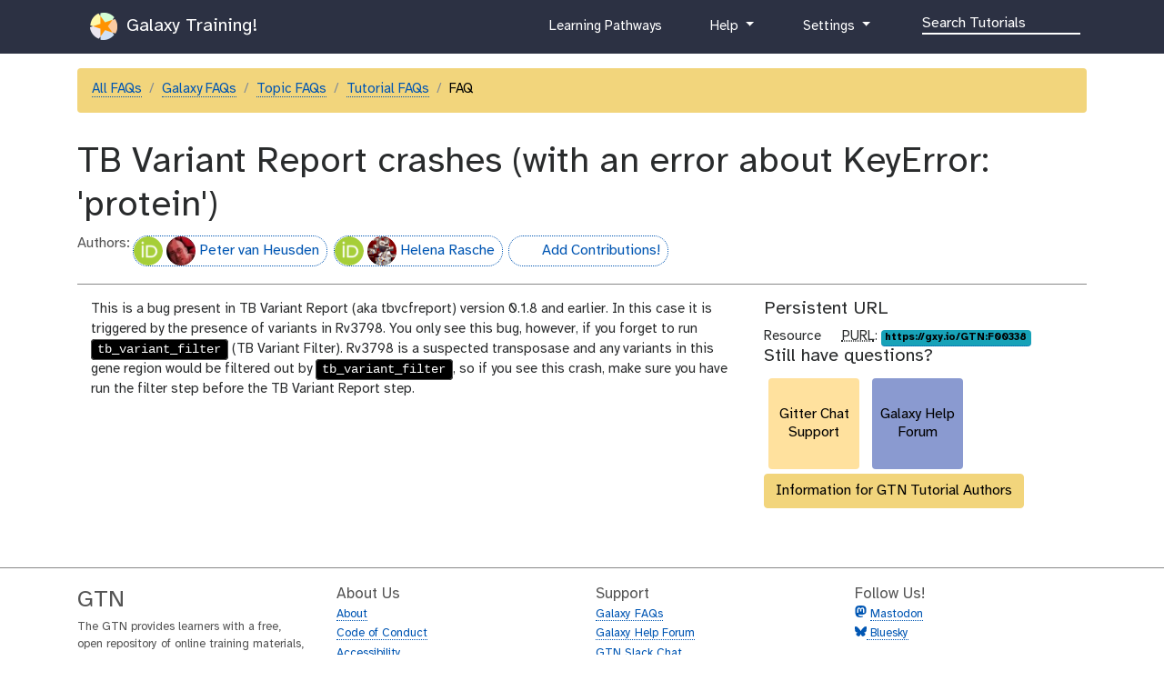

--- FILE ---
content_type: text/html; charset=utf-8
request_url: https://training.galaxyproject.org/training-material/topics/variant-analysis/tutorials/tb-variant-analysis/faqs/key-error.html
body_size: 7341
content:
<!DOCTYPE html>
<html lang="en" dir="auto">
    <head>
        <meta charset="utf-8">
        <meta http-equiv="x-ua-compatible" content="ie=edge">
        <meta name="viewport" content="width=device-width, initial-scale=1, shrink-to-fit=no"><title>FAQ: TB Variant Report crashes (with an error about KeyError: 'protein') / M. tuberculosis Variant Analysis / Variant Analysis</title>
        
            <meta name="google-site-verification" content="9mOXn2JL833-i7-aioCCEuIdG4_tb6qjwUozB5GJnPQ" />

<!-- JavaScript Error Monitoring, and performance tracking. -->
<script
  src="https://browser.sentry-cdn.com/7.52.1/bundle.tracing.min.js"
  integrity="sha384-muuFXKS3752PNA4rPm9Uq6BLvOfV4CXyr9MHDBPvozOJJUWLKkogEFWOIRoVps43"
  crossorigin="anonymous"
></script>
<script type="text/javascript">
if(localStorage.getItem('sentry-opt-out') !== 'opt-out' && navigator.doNotTrack !== "1") {
	console.log("Sentry: opt-in");
	Sentry.init({
		dsn: "https://45e0ec6e4373462b92969505df37cf40@sentry.galaxyproject.org/10",
		release: "galaxy-training-network@3f3e6803a98ccd099899bc2a2e467a3fce03550b",
		integrations: [new Sentry.BrowserTracing(), new Sentry.Replay()],
		sampleRate: 0.1,
		tracesSampleRate: 0.1,
		// Capture Replay for no sessions by default
		replaysSessionSampleRate: 0.01,
		// plus for 1% of sessions with an error
		replaysOnErrorSampleRate: 0.01,
		// PII OFF
		sendDefaultPii: false, // Off by default but just in case.
		environment: "production",
	});
}
</script>

<!-- Page view tracking -->
<script defer data-domain="training.galaxyproject.org" src="https://plausible.galaxyproject.eu/js/plausible.js"></script>
<script>
if(localStorage.getItem('plausible-opt-out') !== 'opt-out' && navigator.doNotTrack !== "1") {
	localStorage.removeItem("plausible_ignore")
	console.log("Plausible: opt-in");
	window.plausible = window.plausible || function() { (window.plausible.q = window.plausible.q || []).push(arguments) }
} else {
	// if they're opting-out, or DNT
	// we might get one page by accident but we won't get future ones.
	localStorage.setItem("plausible_ignore", "true")
}
</script>

        
        <link rel="shortcut icon" href="/training-material/favicon.ico" type="image/x-icon">
        <link rel="alternate" type="application/atom+xml" href="/training-material/feed.xml">
        <link rel="canonical" href="https://training.galaxyproject.org/training-material/topics/variant-analysis/tutorials/tb-variant-analysis/faqs/key-error.html">
        <link rel="license" href="https://spdx.org/licenses/CC-BY-4.0">
        <link rel="preload" href="/training-material/assets/fonts/AtkinsonHyperlegible/Atkinson-Hyperlegible-Regular-102a.woff2" as="font" type="font/woff2" crossorigin>
        <link rel="preload" href="/training-material/assets/fonts/AtkinsonHyperlegible/Atkinson-Hyperlegible-Bold-102a.woff2" as="font" type="font/woff2" crossorigin>
        <link rel="preload" href="/training-material/assets/fonts/AtkinsonHyperlegible/Atkinson-Hyperlegible-Italic-102a.woff2" as="font" type="font/woff2" crossorigin>
        
        <link rel="preload" href="/training-material/assets/css/main.css?v=3" as="style">
        <link rel='preload' href='/training-material/assets/js/bundle.theme.f1f2de89.js' as='script'>
<link rel='preload' href='/training-material/assets/js/bundle.main.08d42ce6.js' as='script'>
        <link rel="stylesheet" href="/training-material/assets/css/main.css?v=3">
        <link rel="manifest" href="/training-material/manifest.json">
        <meta name="theme-color" content="#2c3143"/>
	
	<link rel="alternate" type="application/json+oembed" href="https://oembed.apps.galaxyproject.eu/oembed?format=json&url=https://training.galaxyproject.org/training-material/topics/variant-analysis/tutorials/tb-variant-analysis/faqs/key-error.html" title="oEmbed Profile" />
	

        <meta name="DC.identifier" content="https://github.com/galaxyproject/training-material">
<meta name="DC.type" content="text">
<meta name="DC.title" content="TB Variant Report crashes (with an error about KeyError: 'protein')">
<meta name="DC.publisher" content="Galaxy Training Network">
<meta name="DC.date" content="2022-03-17 11:01:17 +0000">
<meta name="DC.creator" content="Peter van Heusden">
<meta name="DC.creator" content="Helena Rasche"><meta name="description" content="Genetic differences (variants) between healthy and diseased tissue, between individuals of a population, or between strains of an organism can provide mechanistic insight into disease processes and the natural function of affected genes.  The tutorials in this section show how to detect evidence for genetic variants in next-generation sequencing data, a process termed variant calling.  Of equal importance, they also demonstrate how you can interpret, for a range of different organisms, the resulting sets of variants by predicting their molecular effects on genes and proteins, by annotating previously observed variants with published knowledge, and by trying to link phenotypes of the sequenced samples to their variant genotypes. ">
        <meta property="og:site_name" content="Galaxy Training Network">
	<meta property="og:title" content="Variant Analysis / M. tuberculosis Variant Analysis / FAQ: TB Variant Report crashes (with an error about KeyError: 'protein')">
        <meta property="og:description" content="Genetic differences (variants) between healthy and diseased tissue, between individuals of a population, or between strains of an organism can provide mechanistic insight into disease processes and the natural function of affected genes.  The tutorials in this section show how to detect evidence for genetic variants in next-generation sequencing data, a process termed variant calling.  Of equal importance, they also demonstrate how you can interpret, for a range of different organisms, the resulting sets of variants by predicting their molecular effects on genes and proteins, by annotating previously observed variants with published knowledge, and by trying to link phenotypes of the sequenced samples to their variant genotypes. ">
        <meta property="og:image" content="https://galaxy-training.s3.amazonaws.com/social/topics/variant-analysis/tutorials/tb-variant-analysis/faqs/key-error.png">
	<!-- fontawesome -->
        <link href="/training-material/assets/fontawesome/css/fontawesome.css" rel="stylesheet" />
        <link href="/training-material/assets/fontawesome/css/brands.css" rel="stylesheet" />
        <link href="/training-material/assets/fontawesome/css/solid.css" rel="stylesheet" />

    </head>
    <body data-spy="scroll" data-target="#toc" data-brightness="auto" data-contrast="auto">
        <script  src='/training-material/assets/js/bundle.theme.f1f2de89.js'></script>
        <header>
    <nav class="navbar navbar-expand-md navbar-dark" aria-label="Site Navigation">
        <div class="container">
            <a class="navbar-brand" href="/training-material/">
                <img src="/training-material/assets/images/GTN-60px.png" height="30" alt="Galaxy Training Network logo">
                
                    Galaxy Training!
                
            </a>

            <button class="navbar-toggler navbar-toggler-right" type="button" data-toggle="collapse" data-target="#top-navbar" aria-controls="top-navbar" aria-expanded="false" aria-label="Toggle navigation">
                <span class="navbar-toggler-icon"></span>
            </button>
            <div class="collapse navbar-collapse" id="top-navbar">
                <ul class="navbar-nav">
                    <li class="nav-item">
                        
			

                        
                    </li>

                    <li class="nav-item">
                        
                        <a class="nav-link" href="/training-material/learning-pathways" title="Learning Pathways">
                           <i class="fas fa-graduation-cap" aria-hidden="true"></i><span class="visually-hidden">curriculum</span> Learning Pathways
                        </a>
                        
                    </li>

                    <li class="nav-item dropdown">
    <a href="#" class="nav-link dropdown-toggle" data-toggle="dropdown" aria-expanded="false" title="Help">
        <i class="far fa-question-circle" aria-hidden="true"></i><span class="visually-hidden">help</span> Help
    </a>
    <div class="dropdown-menu dropdown-menu-right">
	<a class="dropdown-item" href="/training-material/faqs/index.html" title="Check our FAQs">
           <i class="far fa-question-circle" aria-hidden="true"></i><span class="visually-hidden">question</span> FAQs
        </a>
        
        
        
        <a class="dropdown-item" href="/training-material/topics/variant-analysis/faqs/" title="Check our FAQs for the Variant Analysis topic">
           <i class="far fa-question-circle" aria-hidden="true"></i><span class="visually-hidden">question</span> Topic FAQs
        </a>
        
        
        
        <a class="dropdown-item" href="https://help.galaxyproject.org/" title="Discuss on Galaxy Help">
            <i class="far fa-comments" aria-hidden="true"></i><span class="visually-hidden">feedback</span> Galaxy Help Forum
        </a>
        <a class="dropdown-item" href="https://gitter.im/Galaxy-Training-Network/Lobby" title="Discuss on gitter">
           <i class="fab fa-gitter" aria-hidden="true"></i><span class="visually-hidden">gitter</span> Discuss on Matrix
        </a>
    </div>
</li>


                    <li class="nav-item dropdown">
    <a href="#" class="nav-link dropdown-toggle" data-toggle="dropdown" aria-expanded="false" title="Settings">
	<i class="fas fa-cog" aria-hidden="true"></i><span class="visually-hidden">galaxy-gear</span> Settings
    </a>
    <div class="dropdown-menu dropdown-menu-right">

	<h6 class="dropdown-header">Preferences</h6>

	<a href="/training-material/user/theme.html" class="dropdown-item">
		<i class="fas fa-palette" aria-hidden="true"></i><span class="visually-hidden">gtn-theme</span> Theme
	</a>

	<a href="/training-material/user/privacy.html" class="dropdown-item">
		<i class="fas fa-lock" aria-hidden="true"></i><span class="visually-hidden">pref-dataprivate</span> Data Privacy
	</a>

	<div class="dropdown-divider"></div>

	<h6 class="dropdown-header">For Everyone</h6>

        <a class="dropdown-item" href="https://github.com/galaxyproject/training-material/edit/main/topics/variant-analysis/tutorials/tb-variant-analysis/faqs/key-error.md">
          <i class="fab fa-github" aria-hidden="true"></i><span class="visually-hidden">github</span> Propose a change or correction
        </a>

	<h6 class="dropdown-header">Instructor Utilities</h6>

        <a class="dropdown-item" href="/training-material/stats.html">
            <i class="fas fa-chart-column" aria-hidden="true"></i><span class="visually-hidden">galaxy-barchart</span> GTN statistics
        </a>

        <a class="dropdown-item" href="https://plausible.galaxyproject.eu/training.galaxyproject.org?period=12mo&page=/training-material/topics/variant-analysis/tutorials/tb-variant-analysis/faqs/key-error.html">
            <i class="fas fa-chart-column" aria-hidden="true"></i><span class="visually-hidden">galaxy-barchart</span> Page View Metrics
        </a>

        <!-- link to feedback -->
        
            <a class="dropdown-item" href="/training-material/feedback.html">
                <i class="fas fa-chart-column" aria-hidden="true"></i><span class="visually-hidden">galaxy-barchart</span> GTN feedback
            </a>
        

        <div class="dropdown-item">
            <div>
                <i class="fas fa-history" aria-hidden="true"></i><span class="visually-hidden">galaxy-rulebuilder-history</span> Previous Versions
            </div>

            <div id="archive-selector">
            
                <a class="btn btn-warning" href="https://training.galaxyproject.org/archive/">Older Versions</a>
            </div>

        </div>

    </div>
</li>


                    <!-- Search bar-->
                    <li class="nav-item">
                      <div id="navbarSupportedContent" role="search">
                        <!-- Search form -->
                        <form class="form-inline mr-auto" method="GET" action="/training-material/search2">
                          <i class="fas fa-search nav-link" aria-hidden="true" style="margin-right:1em"></i>
                          <div class="md-form mb-2">
                            <input name="query" class="form-control nicer" type="text" placeholder="Search Tutorials" aria-label="Search">
                          </div>
                        </form>
                      </div>
                    </li>
                </ul>
            </div>
        </div>
    </nav>
</header>

        
        <div class="container main-content" role="main">
        <div itemscope itemtype="https://schema.org/FAQPage">

<section class="tutorial" itemscope itemprop="mainEntity" itemtype="https://schema.org/Question">

  <nav aria-label="breadcrumb">
    <ol class="breadcrumb">
      <li class="breadcrumb-item"><a href="/training-material/faqs">All FAQs</a></li>

      

      <li class="breadcrumb-item"><a href="/training-material/faqs/galaxy/">Galaxy FAQs</a></li>

      
          <!-- tutorial FAQ file -->

          
          
          <li class="breadcrumb-item"><a href="/training-material/topics/variant-analysis/faqs">Topic FAQs</a></li>
          <li class="breadcrumb-item" aria-current="page"><a href="/training-material/topics/variant-analysis/tutorials/tb-variant-analysis/faqs/">Tutorial FAQs</a></li>

         
        
      

      <li class="breadcrumb-item active" aria-current="page">FAQ</li>

    </ol>
  </nav>
  <h1 itemprop="name">TB Variant Report crashes (with an error about KeyError: 'protein')</h1>

    
    <div class="contributors-line" style="font-size:1rem;">Authors: <a href="/training-material/hall-of-fame/pvanheus/" class="contributor-badge contributor-pvanheus"><img src="/training-material/assets/images/orcid.png" alt="orcid logo" width="36" height="36"/><img src="https://avatars.githubusercontent.com/pvanheus?s=36" alt="Peter van Heusden avatar" width="36" class="avatar" />
    Peter van Heusden</a><a href="/training-material/hall-of-fame/hexylena/" class="contributor-badge contributor-hexylena"><img src="/training-material/assets/images/orcid.png" alt="orcid logo" width="36" height="36"/><img src="https://avatars.githubusercontent.com/hexylena?s=36" alt="Helena Rasche avatar" width="36" class="avatar" />
    Helena Rasche</a><a href="https://training.galaxyproject.org/training-material/topics/contributing/" class="contributor-badge contributor-newcontributors"><i class="fas fa-users" aria-hidden="true"></i><span class="visually-hidden">hall-of-fame</span>Add Contributions!</a></div>
    <hr>
    

    <div class="container">
      <div class="row" itemscope itemprop="acceptedAnswer" itemtype="https://schema.org/Answer">
        <div class="col-md-8" itemprop="text">
           


           <p>This is a bug present in TB Variant Report (aka tbvcfreport) version 0.1.8 and earlier. In this case it is triggered by the presence of variants in Rv3798. You only see this bug, however, if you forget to run <code class="language-plaintext highlighter-rouge">tb_variant_filter</code> (TB Variant Filter). Rv3798 is a suspected transposase and any variants in this gene region would be filtered out by <code class="language-plaintext highlighter-rouge">tb_variant_filter</code>, so if you see this crash, make sure you have run the filter step before the TB Variant Report step.</p>

        </div>
        <div class="col-md-4">
	  
          <h5>Persistent URL</h5>
	  Resource <i class="fas fa-fingerprint" aria-hidden="true"></i><span class="visually-hidden">purl</span><abbr title="Persistent URL">PURL</abbr>: <a class="badge badge-info" href="https://gxy.io/GTN:F00338">https://gxy.io/GTN:F00338</a>
	  

          <h5>Still have questions?</h5>

          <!--
add a button, include configuration options:

 link: "https://example.com"
 label: this text goes on button
 size: small/medium/large/extralarge
 colour:  blue/purple/green/red/yellow/lightblue/white/black
 square: false , if you want a regular rectangular button
-->




<a href="https://gitter.im/Galaxy-Training-Network/Lobby" class="btn btn-square-medium btn-yellow"><div>Gitter Chat Support</div></a>


          <!--
add a button, include configuration options:

 link: "https://example.com"
 label: this text goes on button
 size: small/medium/large/extralarge
 colour:  blue/purple/green/red/yellow/lightblue/white/black
 square: false , if you want a regular rectangular button
-->




<a href="https://help.galaxyproject.org" class="btn btn-square-medium btn-purple"><div>Galaxy Help Forum</div></a>



		<!-- Button trigger modal -->
		<button type="button" class="btn btn-secondary" data-toggle="modal" data-target="#gtnInfoModal">
		  Information for GTN Tutorial Authors
		</button>

        </div>
      </div>
    </div>

    

</section>
</div>



<!-- Modal -->
<div class="modal" id="gtnInfoModal" tabindex="-1" role="dialog" aria-labelledby="gtnInfoModalLabel" aria-hidden="true">
  <div class="modal-dialog modal-lg" role="document">
    <div class="modal-content">
      <div class="modal-header">
        <h5 class="modal-title" id="gtnInfoModalLabel">Details For GTN Tutorial Authors</h5>
        <button type="button" class="close" data-dismiss="modal" aria-label="Close">
          <span aria-hidden="true">&times;</span>
        </button>
      </div>
      <div class="modal-body">

	   <h5>Want to embed this snippet (FAQ) in your GTN Tutorial?</h5>
<div class="language-markdown highlighter-rouge"><div class="highlight"><pre class="highlight"><code>{% snippet  topics/variant-analysis/tutorials/tb-variant-analysis/faqs/key-error.md %}
</code></pre></div></div>

	  

	  



<h5>See other uses</h5>
<a href="https://github.com/search?q=repo%3Agalaxyproject%2Ftraining-material+topics/variant-analysis/tutorials/tb-variant-analysis/faqs/key-error.md&type=code">Search on GitHub (must be logged in)</a>

      </div>
      <div class="modal-footer">
        <button type="button" class="btn btn-primary" data-dismiss="modal">Close</button>
      </div>
    </div>
  </div>
</div>

        </div>
        <footer>
	<hr />
	<div class="container">
		<div class="row">
			<div class="col-sm-3">
				<span style="font-size: 2em">GTN</span>
				<p>
					The GTN provides learners with a free, open repository of online training
					materials, with a focus on hands-on training that aims to be directly applicable for learners.
					We aim to connect researchers and learners with local trainers, and events worldwide.
				</p>
				<p>
					We promote FAIR and Open Science practices worldwide, are committed to the accessibility of this platform and training for everyone.
				</p>
			</div>
			<div class="col-sm-3">
				<span style="font-size: 1.3em">About Us</span>
				<ul class="no-bullets">
					<li><a href="/training-material/about.html">About</a></li>
					<li><a rel="code-of-conduct" href="https://galaxyproject.org/community/coc/">Code of Conduct</a></li>
					<li><a href="/training-material/accessibility.html">Accessibility</a></li>
					<li><a href="/training-material/faqs/gtn/fair_training.html">100% FAIR Training</a></li>
					<li><a href="/training-material/faqs/gtn/collaborative_development.html">Collaborative Development</a></li>
				</ul>
				<span style="font-size: 1.3em">Page</span>
				<ul class="no-bullets">
					
					<li><i class="fas fa-fingerprint" aria-hidden="true"></i><span class="visually-hidden">purl</span><abbr title="Persistent URL">PURL</abbr>: <a href="https://gxy.io/GTN:F00338">gxy.io/GTN:F00338</a></li>
					

					

					<li>
						<a rel="license" href="https://spdx.org/licenses/CC-BY-4.0">
							Content licensed under Creative Commons Attribution 4.0 International License
						</a>
					</li>
					<li>
						<a href="https://github.com/galaxyproject/training-material/edit/main/topics/variant-analysis/tutorials/tb-variant-analysis/faqs/key-error.md">
						<i class="fab fa-github" aria-hidden="true"></i><span class="visually-hidden">github</span> Edit on GitHub
						</a>
					</li>
					<li>
						<a href="https://github.com/galaxyproject/training-material/commits/main/topics/variant-analysis/tutorials/tb-variant-analysis/faqs/key-error.md">
						<i class="fab fa-github" aria-hidden="true"></i><span class="visually-hidden">github</span> View Changes on GitHub
						</a>
					</li>
				</ul>
			</div>
			<div class="col-sm-3">
				<span style="font-size: 1.3em">Support</span>
				<ul class="no-bullets">
					<li><a rel="me" href="/training-material/faqs/galaxy/">Galaxy FAQs</a></li>
					<li><a rel="me" href="https://help.galaxyproject.org">Galaxy Help Forum</a></li>
					<li><a rel="me" href="http://gxy.io/gtn-slack">GTN Slack Chat</a></li>
					<li><a rel="me" href="https://matrix.to/#/%23Galaxy-Training-Network_Lobby%3Agitter.im">GTN Matrix Chat</a></li>
					<li><a rel="me" href="https://matrix.to/#/#galaxyproject_Lobby:gitter.im">Galaxy Matrix Chat</a></li>
				</ul>
				<span style="font-size: 1.3em">Framework</span>
				<ul class="no-bullets">
					<li>Revision <a href="https://github.com/galaxyproject/training-material/commit/3f3e6803a98ccd099899bc2a2e467a3fce03550b">3f3e680</a></li>
					<li><a rel="license" href="https://github.com/galaxyproject/training-material/blob/main/LICENSE.md">MIT</a> Licensed</li>
					<li><a href="https://jekyllrb.com/">Jekyll(4.3.2 | production)</a></li>
				</ul>
			</div>
			<div class="col-sm-3">
				<span style="font-size: 1.3em">Follow Us!</span>
				<ul class="no-bullets">
					<li><span style="fill: var(--hyperlink);"><svg   width="1em"   height="1em"   viewBox="0 0 8.4937906 9.1084023"   version="1.1"   id="svg356"   xmlns="http://www.w3.org/2000/svg"   xmlns:svg="http://www.w3.org/2000/svg">  <g     id="layer1"     transform="translate(-70.566217,-144.26757)">    <path       style="fill-opacity:1;stroke:none;stroke-width:0.0179182"       d="m 76.39081,152.24155 c -0.737138,0.20763 -1.554999,0.29101 -2.311453,0.14333 -0.475335,-0.0928 -0.891898,-0.32923 -1.031589,-0.82423 -0.04356,-0.15434 -0.06132,-0.32388 -0.06142,-0.48378 0.353724,0.0457 0.702251,0.1304 1.057176,0.17407 0.701338,0.0864 1.394702,0.0784 2.096434,0.008 0.744056,-0.0745 1.433711,-0.21546 2.060598,-0.64854 0.243974,-0.16855 0.474672,-0.39133 0.603487,-0.66252 0.181421,-0.38195 0.175886,-0.89336 0.204447,-1.30803 0.0923,-1.34029 0.20588,-2.98599 -1.076708,-3.846 -0.499561,-0.33497 -1.208891,-0.39913 -1.791824,-0.45742 -0.987026,-0.0987 -1.971078,-0.0946 -2.956509,0.0338 -0.841146,0.10961 -1.595223,0.31468 -2.1065,1.0443 -0.493296,0.70396 -0.509564,1.52563 -0.509564,2.34729 0,1.37831 -0.05534,2.87744 0.595934,4.13911 0.504703,0.97774 1.498709,1.29589 2.52184,1.41832 0.473239,0.0566 0.96049,0.0849 1.434158,0.0172 0.328853,-0.0471 0.650325,-0.0999 0.966886,-0.20511 0.08957,-0.0298 0.266911,-0.0614 0.322027,-0.14486 0.04089,-0.0618 0.0099,-0.15812 0.0035,-0.22545 -0.01611,-0.16924 -0.02094,-0.34967 -0.02096,-0.51963 m -1.594723,-5.48298 c 0.214822,-0.25951 0.315898,-0.56088 0.60922,-0.75705 0.687899,-0.46006 1.692038,-0.11202 1.992096,0.63161 0.214571,0.5317 0.140174,1.15913 0.140174,1.72017 v 1.03925 c 0,0.0911 0.04009,0.30954 -0.01842,0.38339 -0.04193,0.053 -0.173018,0.0287 -0.232436,0.0287 h -0.698809 v -1.88142 c 0,-0.28413 0.04813,-0.63823 -0.09912,-0.89591 -0.234746,-0.4108 -0.875019,-0.36105 -1.092116,0.0358 -0.123368,0.22555 -0.116792,0.50369 -0.116792,0.75257 v 1.0751 h -0.931726 v -1.05718 c 0,-0.2555 0.0024,-0.53932 -0.121773,-0.77049 -0.21432,-0.39919 -0.857782,-0.44403 -1.090217,-0.0358 -0.147324,0.25871 -0.09604,0.61056 -0.09604,0.89591 v 1.88142 H 72.09042 v -1.98893 c 0,-0.4711 -0.01604,-0.95902 0.233201,-1.3797 0.585269,-0.98786 2.133584,-0.74836 2.472454,0.32253 z"       id="path2318" />  </g></svg></span> <a rel="me" href="https://mstdn.science/@gtn">Mastodon</a></li>
					<li><span style="fill: var(--hyperlink);"><svg  viewBox="0 0 64 57" width="1em" ><path style="fill-opacity:1;stroke:none;stroke-width:0.0179182" d="M13.873 3.805C21.21 9.332 29.103 20.537 32 26.55v15.882c0-.338-.13.044-.41.867-1.512 4.456-7.418 21.847-20.923 7.944-7.111-7.32-3.819-14.64 9.125-16.85-7.405 1.264-15.73-.825-18.014-9.015C1.12 23.022 0 8.51 0 6.55 0-3.268 8.579-.182 13.873 3.805ZM50.127 3.805C42.79 9.332 34.897 20.537 32 26.55v15.882c0-.338.13.044.41.867 1.512 4.456 7.418 21.847 20.923 7.944 7.111-7.32 3.819-14.64-9.125-16.85 7.405 1.264 15.73-.825 18.014-9.015C62.88 23.022 64 8.51 64 6.55c0-9.818-8.578-6.732-13.873-2.745Z"></path></svg></span><a rel="me" href="https://bsky.app/profile/galaxytraining.bsky.social"> Bluesky</a></li>
				</ul>

				<span style="font-size: 1.3em">Publications</span>
				<ul class="no-bullets">
					<li><a href="https://doi.org/10.1371/journal.pcbi.1010752">Hiltemann et al. 2023</a></li>
					<li><a href="https://doi.org/10.1016/j.cels.2018.05.012"> Batut et al. 2018</a></li>
					<li><a href="/training-material/faqs/gtn/gtn_citing.html">Citing Us</a></li>
				</ul>
			</div>
		</div>
	</div>
</footer>


        <script  async defer src='/training-material/assets/js/bundle.main.08d42ce6.js'></script>

	
	

    </body>
</html>
